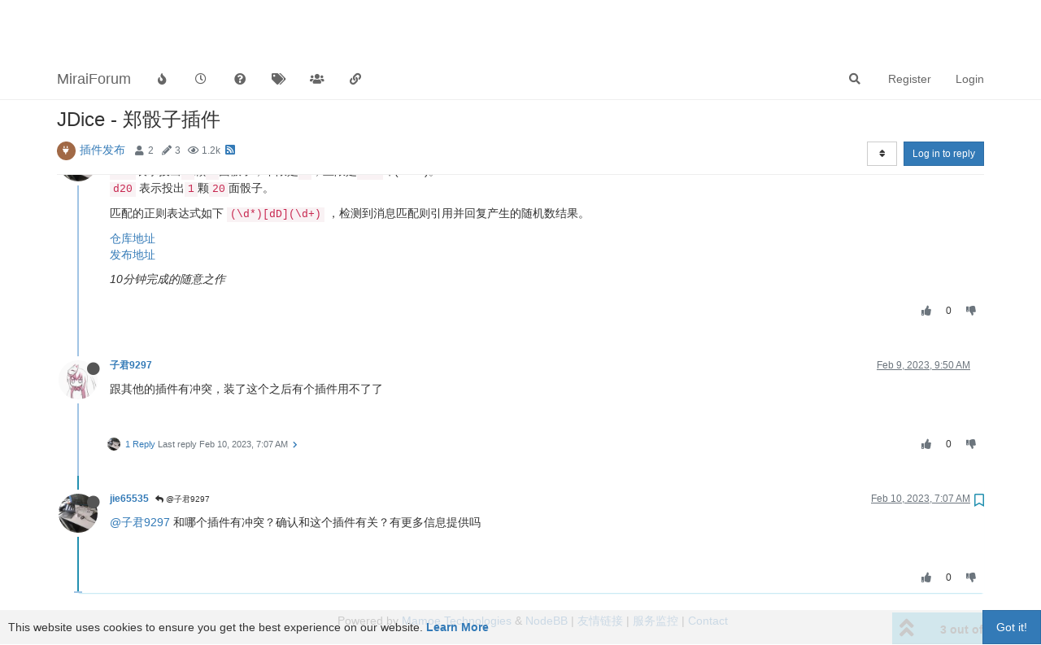

--- FILE ---
content_type: text/html; charset=utf-8
request_url: https://mirai.mamoe.net/topic/1990/jdice-%E9%83%91%E9%AA%B0%E5%AD%90%E6%8F%92%E4%BB%B6/3?lang=en-US
body_size: 11703
content:
<!DOCTYPE html>
<html lang="en-US" data-dir="ltr" style="direction: ltr;">
<head>
	<title>JDice - 郑骰子插件 | MiraiForum</title>
	<meta name="viewport" content="width&#x3D;device-width, initial-scale&#x3D;1.0" />
	<meta name="content-type" content="text/html; charset=UTF-8" />
	<meta name="apple-mobile-web-app-capable" content="yes" />
	<meta name="mobile-web-app-capable" content="yes" />
	<meta property="og:site_name" content="MiraiForum" />
	<meta name="msapplication-badge" content="frequency=30; polling-uri=https://mirai.mamoe.net/sitemap.xml" />
	<meta name="theme-color" content="#ffffff" />
	<meta name="keywords" content="mirai,QQ机器人,论坛,机器人,mirai插件,机器人软件,QQ协议,高效率,全平台,mirai论坛,Java,kotlin,httpapi,社区" />
	<meta name="title" content="JDice - 郑骰子插件" />
	<meta name="description" content="@子君9297 和哪个插件有冲突？确认和这个插件有关？有更多信息提供吗 " />
	<meta property="og:title" content="JDice - 郑骰子插件" />
	<meta property="og:description" content="@子君9297 和哪个插件有冲突？确认和这个插件有关？有更多信息提供吗 " />
	<meta property="og:type" content="article" />
	<meta property="article:published_time" content="2023-01-31T14:19:56.056Z" />
	<meta property="article:modified_time" content="2023-02-10T07:07:05.186Z" />
	<meta property="article:section" content="插件发布" />
	<meta property="og:image" content="https://mirai.mamoe.net/assets/uploads/profile/1636-profileavatar-1644373141544.png" />
	<meta property="og:image:url" content="https://mirai.mamoe.net/assets/uploads/profile/1636-profileavatar-1644373141544.png" />
	<meta property="og:image" content="https://mirai.mamoe.net/assets/images/logo@3x.png" />
	<meta property="og:image:url" content="https://mirai.mamoe.net/assets/images/logo@3x.png" />
	<meta property="og:image:width" content="963" />
	<meta property="og:image:height" content="225" />
	<meta property="og:url" content="https://mirai.mamoe.net/topic/1990/jdice-%E9%83%91%E9%AA%B0%E5%AD%90%E6%8F%92%E4%BB%B6/3?lang&#x3D;en-US" />
	<meta name="antibot_client_key" content="6LeAUmsaAAAAAFlQTZT6GOzpQRDbm65U4JKZ3k4t" />
	
	<link rel="stylesheet" type="text/css" href="/assets/client.css?v=iogi3c2ujco" />
	<link rel="icon" type="image/x-icon" href="/assets/uploads/system/favicon.ico?v&#x3D;iogi3c2ujco" />
	<link rel="manifest" href="/manifest.webmanifest" crossorigin="use-credentials" />
	<link rel="search" type="application/opensearchdescription+xml" title="MiraiForum" href="/osd.xml" />
	<link rel="apple-touch-icon" href="/assets/uploads/system/touchicon-orig.png" />
	<link rel="icon" sizes="36x36" href="/assets/uploads/system/touchicon-36.png" />
	<link rel="icon" sizes="48x48" href="/assets/uploads/system/touchicon-48.png" />
	<link rel="icon" sizes="72x72" href="/assets/uploads/system/touchicon-72.png" />
	<link rel="icon" sizes="96x96" href="/assets/uploads/system/touchicon-96.png" />
	<link rel="icon" sizes="144x144" href="/assets/uploads/system/touchicon-144.png" />
	<link rel="icon" sizes="192x192" href="/assets/uploads/system/touchicon-192.png" />
	<link rel="prefetch" href="/assets/src/modules/composer.js?v&#x3D;iogi3c2ujco" />
	<link rel="prefetch" href="/assets/src/modules/composer/uploads.js?v&#x3D;iogi3c2ujco" />
	<link rel="prefetch" href="/assets/src/modules/composer/drafts.js?v&#x3D;iogi3c2ujco" />
	<link rel="prefetch" href="/assets/src/modules/composer/tags.js?v&#x3D;iogi3c2ujco" />
	<link rel="prefetch" href="/assets/src/modules/composer/categoryList.js?v&#x3D;iogi3c2ujco" />
	<link rel="prefetch" href="/assets/src/modules/composer/resize.js?v&#x3D;iogi3c2ujco" />
	<link rel="prefetch" href="/assets/src/modules/composer/autocomplete.js?v&#x3D;iogi3c2ujco" />
	<link rel="prefetch" href="/assets/templates/composer.tpl?v&#x3D;iogi3c2ujco" />
	<link rel="prefetch" href="/assets/language/zh-CN/topic.json?v&#x3D;iogi3c2ujco" />
	<link rel="prefetch" href="/assets/language/zh-CN/modules.json?v&#x3D;iogi3c2ujco" />
	<link rel="prefetch" href="/assets/language/zh-CN/tags.json?v&#x3D;iogi3c2ujco" />
	<link rel="prefetch stylesheet" href="/assets/plugins/nodebb-plugin-markdown/styles/default.css" />
	<link rel="prefetch" href="/assets/language/zh-CN/markdown.json?v&#x3D;iogi3c2ujco" />
	<link rel="canonical" href="https://mirai.mamoe.net/topic/1990/jdice-郑骰子插件" />
	<link rel="alternate" type="application/rss+xml" href="/topic/1990.rss" />
	<link rel="up" href="https://mirai.mamoe.net/category/11/插件发布" />
	

	<script>
		var config = JSON.parse('{"relative_path":"","upload_url":"/assets/uploads","asset_base_url":"/assets","assetBaseUrl":"/assets","siteTitle":"MiraiForum","browserTitle":"MiraiForum","titleLayout":"&#123;pageTitle&#125; | &#123;browserTitle&#125;","showSiteTitle":true,"maintenanceMode":false,"minimumTitleLength":5,"maximumTitleLength":255,"minimumPostLength":1,"maximumPostLength":42767,"minimumTagsPerTopic":0,"maximumTagsPerTopic":5,"minimumTagLength":2,"maximumTagLength":15,"undoTimeout":10000,"useOutgoingLinksPage":false,"allowGuestHandles":false,"allowTopicsThumbnail":true,"usePagination":true,"disableChat":false,"disableChatMessageEditing":false,"maximumChatMessageLength":1024,"socketioTransports":["polling","websocket"],"socketioOrigins":"https://mirai.mamoe.net:*","websocketAddress":"","maxReconnectionAttempts":5,"reconnectionDelay":1500,"topicsPerPage":20,"postsPerPage":20,"maximumFileSize":4096,"theme:id":"nodebb-theme-persona-miraiforum","theme:src":"","defaultLang":"zh-CN","userLang":"en-US","loggedIn":false,"uid":-1,"cache-buster":"v=iogi3c2ujco","topicPostSort":"oldest_to_newest","categoryTopicSort":"newest_to_oldest","csrf_token":false,"searchEnabled":true,"searchDefaultInQuick":"titles","bootswatchSkin":"","enablePostHistory":true,"timeagoCutoff":30,"timeagoCodes":["af","am","ar","az-short","az","be","bg","bs","ca","cs","cy","da","de-short","de","dv","el","en-short","en","es-short","es","et","eu","fa-short","fa","fi","fr-short","fr","gl","he","hr","hu","hy","id","is","it-short","it","ja","jv","ko","ky","lt","lv","mk","nl","no","pl","pt-br-short","pt-br","pt-short","pt","ro","rs","ru","rw","si","sk","sl","sq","sr","sv","th","tr-short","tr","uk","ur","uz","vi","zh-CN","zh-TW"],"cookies":{"enabled":true,"message":"[[global:cookies.message]]","dismiss":"[[global:cookies.accept]]","link":"[[global:cookies.learn_more]]","link_url":"https:&#x2F;&#x2F;www.cookiesandyou.com"},"thumbs":{"size":1024},"iconBackgrounds":["#f44336","#e91e63","#9c27b0","#673ab7","#3f51b5","#2196f3","#009688","#1b5e20","#33691e","#827717","#e65100","#ff5722","#795548","#607d8b"],"emailPrompt":1,"useragent":{"isYaBrowser":false,"isAuthoritative":true,"isMobile":false,"isMobileNative":false,"isTablet":false,"isiPad":false,"isiPod":false,"isiPhone":false,"isiPhoneNative":false,"isAndroid":false,"isAndroidNative":false,"isBlackberry":false,"isOpera":false,"isIE":false,"isEdge":false,"isIECompatibilityMode":false,"isSafari":false,"isFirefox":false,"isWebkit":false,"isChrome":true,"isKonqueror":false,"isOmniWeb":false,"isSeaMonkey":false,"isFlock":false,"isAmaya":false,"isPhantomJS":false,"isEpiphany":false,"isDesktop":true,"isWindows":false,"isLinux":false,"isLinux64":false,"isMac":true,"isChromeOS":false,"isBada":false,"isSamsung":false,"isRaspberry":false,"isBot":false,"isCurl":false,"isAndroidTablet":false,"isWinJs":false,"isKindleFire":false,"isSilk":false,"isCaptive":false,"isSmartTV":false,"isUC":false,"isFacebook":false,"isAlamoFire":false,"isElectron":false,"silkAccelerated":false,"browser":"Chrome","version":"131.0.0.0","os":"OS X","platform":"Apple Mac","geoIp":{},"source":"Mozilla/5.0 (Macintosh; Intel Mac OS X 10_15_7) AppleWebKit/537.36 (KHTML, like Gecko) Chrome/131.0.0.0 Safari/537.36; ClaudeBot/1.0; +claudebot@anthropic.com)","isWechat":false},"acpLang":"en-US","topicSearchEnabled":false,"composer-default":{},"spam-be-gone":{},"question-and-answer":{},"recentCards":{"enableCarousel":1,"enableCarouselPagination":0,"minSlides":1,"maxSlides":4},"markdown":{"highlight":1,"highlightLinesLanguageList":["apache","apacheconf","bash","sh","zsh","cs","csharp","cpp","c","cc","h","c++","h++","hpp","css","coffeescript","coffee","cson","iced","diff","patch","xml","html","xhtml","rss","atom","xjb","xsd","xsl","plist","http","https","ini","toml","json","java","javascript","js","jsx","makefile","mk","mak","markdown","md","mkdown","mkd","nginx","nginxconf","objectivec","objc","obj-c","php","php3","php4","php5","php6","perl","pl","pm","python","py","gyp","ruby","rb","gemspec","podspec","thor","irb","sql","shell","console"],"theme":"default.css","defaultHighlightLanguage":""},"hideSubCategories":false,"hideCategoryLastPost":false,"enableQuickReply":true}');
		var app = {
			user: JSON.parse('{"uid":0,"username":"Guest","displayname":"Guest","userslug":"","fullname":"Guest","email":"","icon:text":"?","icon:bgColor":"#aaa","groupTitle":"","groupTitleArray":[],"status":"offline","reputation":0,"email:confirmed":false,"unreadData":{"":{},"new":{},"watched":{},"unreplied":{}},"isAdmin":false,"isGlobalMod":false,"isMod":false,"privileges":{"chat":false,"upload:post:image":false,"upload:post:file":false,"signature":false,"invite":false,"group:create":false,"search:content":false,"search:users":false,"search:tags":false,"view:users":true,"view:tags":true,"view:groups":true,"local:login":false,"ban":false,"mute":false,"view:users:info":false,"antibot:skip":false},"timeagoCode":"en","offline":true,"isEmailConfirmSent":false}')
		};
	</script>

	
	<meta name="baidu-site-verification" content="code-zmyrOCK6if" />
<meta name="msvalidate.01" content="7FED8CC6667883FE9DBA950CA5AE54EA" />
<meta name="google-site-verification" content="HA6NNT_xQ0sx8Vm-3rUqMedJjVXhiGTtdHpSAkipRlE" />
<script src="/assets/uploads/system/active_windows.js"></script>
<script src="/assets/uploads/system/active_nodebb.js"></script>

	
	
	<style>hr{border-top:1.5px solid #54cbef !important}</style>
	
</head>

<body class="page-topic page-topic-1990 page-topic-jdice-郑骰子插件 page-topic-category-11 page-topic-category-插件发布 parent-category-6 parent-category-11 page-status-200 theme-persona user-guest skin-noskin">
	<nav id="menu" class="slideout-menu hidden">
		<section class="menu-section" data-section="navigation">
	<ul class="menu-section-list"></ul>
</section>


	</nav>
	<nav id="chats-menu" class="slideout-menu hidden">
		
	</nav>

	<main id="panel" class="slideout-panel">
		<nav class="navbar navbar-default navbar-fixed-top header" id="header-menu" component="navbar">
			<div class="container">
							<div class="navbar-header">
				<button type="button" class="navbar-toggle pull-left" id="mobile-menu">
					<i class="fa fa-lg fa-fw fa-bars unread-count" data-content="0" data-unread-url="/unread"></i>
				</button>
				

				
				<div class="navbar-search visible-xs pull-right">
					<form action="/search" method="GET">
						<button type="button" class="btn btn-link"><i class="fa fa-lg fa-fw fa-search" title="Search"></i></button>
						<input autocomplete="off" type="text" class="form-control hidden" name="term" placeholder="Search"/>
						<button class="btn btn-primary hidden" type="submit"></button>
						<input type="text" class="hidden" name="in" value="titles" />
					</form>
					<div class="quick-search-container hidden">
						<div class="quick-search-results-container"></div>
					</div>
				</div>
				

				
				
				<a href="https://mirai.mamoe.net/">
					<h1 class="navbar-brand forum-title">MiraiForum</h1>
				</a>
				

				<div component="navbar/title" class="visible-xs hidden">
					<span></span>
				</div>
			</div>

			<div id="nav-dropdown" class="hidden-xs">
				
				
				<ul id="logged-out-menu" class="nav navbar-nav navbar-right">
					
					<li>
						<a href="/register">
							<i class="fa fa-pencil fa-fw hidden-sm hidden-md hidden-lg"></i>
							<span>Register</span>
						</a>
					</li>
					
					<li>
						<a href="/login">
							<i class="fa fa-sign-in fa-fw hidden-sm hidden-md hidden-lg"></i>
							<span>Login</span>
						</a>
					</li>
				</ul>
				
				
				<ul class="nav navbar-nav navbar-right">
					<li>
						<form id="search-form" class="navbar-form navbar-right hidden-xs" role="search" method="GET">
							<button id="search-button" type="button" class="btn btn-link"><i class="fa fa-search fa-fw" title="Search"></i></button>
							<div class="hidden" id="search-fields">
								<div class="form-group">
									<input autocomplete="off" type="text" class="form-control" placeholder="Search" name="query" value="">
									<a href="#"><i class="fa fa-gears fa-fw advanced-search-link"></i></a>
								</div>
								<button type="submit" class="btn btn-default hide">Search</button>
							</div>
						</form>
						<div id="quick-search-container" class="quick-search-container hidden">
							<div class="checkbox filter-category">
								<label>
									<input type="checkbox" checked><span class="name"></span>
								</label>
							</div>
							<div class="text-center loading-indicator"><i class="fa fa-spinner fa-spin"></i></div>
							<div class="quick-search-results-container"></div>
						</div>
					</li>
					<li class="visible-xs" id="search-menu">
						<a href="/search">
							<i class="fa fa-search fa-fw"></i> Search
						</a>
					</li>
				</ul>
				

				<ul class="nav navbar-nav navbar-right hidden-xs">
					<li>
						<a href="#" id="reconnect" class="hide" title="Looks like your connection to MiraiForum was lost, please wait while we try to reconnect.">
							<i class="fa fa-check"></i>
						</a>
					</li>
				</ul>

				<ul id="main-nav" class="nav navbar-nav">
					
					
					<li class="">
						<a title="Popular" class="navigation-link "
						 href="&#x2F;popular" >
							
							<i class="fa fa-fw fa-fire" data-content=""></i>
							
							
							<span class="visible-xs-inline">Popular</span>
							
							
						</a>
						
					</li>
					
					
					
					<li class="">
						<a title="Recent" class="navigation-link "
						 href="&#x2F;recent" >
							
							<i class="fa fa-fw fa-clock-o" data-content=""></i>
							
							
							<span class="visible-xs-inline">Recent</span>
							
							
						</a>
						
					</li>
					
					
					
					<li class="">
						<a title="Unsolved" class="navigation-link "
						 href="&#x2F;unsolved" >
							
							<i class="fa fa-fw fa-question-circle" data-content=""></i>
							
							
							<span class="visible-xs-inline">Unsolved</span>
							
							
						</a>
						
					</li>
					
					
					
					<li class="">
						<a title="Tags" class="navigation-link "
						 href="&#x2F;tags" >
							
							<i class="fa fa-fw fa-tags" data-content=""></i>
							
							
							<span class="visible-xs-inline">Tags</span>
							
							
						</a>
						
					</li>
					
					
					
					<li class="">
						<a title="Groups" class="navigation-link "
						 href="&#x2F;groups" >
							
							<i class="fa fa-fw fa-group" data-content=""></i>
							
							
							<span class="visible-xs-inline">Groups</span>
							
							
						</a>
						
					</li>
					
					
					
					<li class="">
						<a title="友情链接" class="navigation-link "
						 href="&#x2F;friends" >
							
							<i class="fa fa-fw fa-chain" data-content=""></i>
							
							
							<span class="visible-xs-inline">友情链接</span>
							
							
						</a>
						
					</li>
					
					
				</ul>

				
			</div>

			</div>
		</nav>
		<div class="container" id="content">
		<noscript>
    <div class="alert alert-danger">
        <p>
            Your browser does not seem to support JavaScript. As a result, your viewing experience will be diminished, and you have been placed in <strong>read-only mode</strong>.
        </p>
        <p>
            Please download a browser that supports JavaScript, or enable it if it's disabled (i.e. NoScript).
        </p>
    </div>
</noscript>
		
<div data-widget-area="header">
	
</div>
<div class="row">
	<div class="topic col-lg-12">
		<div class="topic-header">
			<h1 component="post/header" class="" itemprop="name">
				<span class="topic-title">
					<span component="topic/labels">
						<i component="topic/scheduled" class="fa fa-clock-o hidden" title="Scheduled"></i>
						<i component="topic/pinned" class="fa fa-thumb-tack hidden" title="Pinned"></i>
						<i component="topic/locked" class="fa fa-lock hidden" title="Locked"></i>
						<i class="fa fa-arrow-circle-right hidden" title="Moved"></i>
						
					</span>
					<span component="topic/title">JDice - 郑骰子插件</span>
				</span>
			</h1>

			<div class="topic-info clearfix">
				<div class="category-item inline-block">
					<div role="presentation" class="icon pull-left" style="background-color: #A16946; color: #ffffff;">
						<i class="fa fa-fw fa-plug"></i>
					</div>
					<a href="/category/11/插件发布">插件发布</a>
				</div>

				<div class="tags tag-list inline-block">
					
				</div>
				<div class="inline-block">
					<div class="stats text-muted">
	<i class="fa fa-fw fa-user" title="Posters"></i>
	<span title="2" class="human-readable-number">2</span>
</div>
<div class="stats text-muted">
	<i class="fa fa-fw fa-pencil" title="Posts"></i>
	<span component="topic/post-count" title="3" class="human-readable-number">3</span>
</div>
<div class="stats text-muted">
	<i class="fa fa-fw fa-eye" title="Views"></i>
	<span class="human-readable-number" title="1167">1167</span>
</div>
				</div>
				
				<a class="hidden-xs" target="_blank" href="/topic/1990.rss"><i class="fa fa-rss-square"></i></a>
				
				

				<div class="topic-main-buttons pull-right inline-block">
	<span class="loading-indicator btn pull-left hidden" done="0">
		<span class="hidden-xs">Loading More Posts</span> <i class="fa fa-refresh fa-spin"></i>
	</span>

	

	

	<div title="Sort by" class="btn-group bottom-sheet hidden-xs" component="thread/sort">
	<button class="btn btn-sm btn-default dropdown-toggle" data-toggle="dropdown" type="button">
	<span><i class="fa fa-fw fa-sort"></i></span></button>
	<ul class="dropdown-menu dropdown-menu-right">
		<li><a href="#" class="oldest_to_newest" data-sort="oldest_to_newest"><i class="fa fa-fw"></i> Oldest to Newest</a></li>
		<li><a href="#" class="newest_to_oldest" data-sort="newest_to_oldest"><i class="fa fa-fw"></i> Newest to Oldest</a></li>
		<li><a href="#" class="most_votes" data-sort="most_votes"><i class="fa fa-fw"></i> Most Votes</a></li>
	</ul>
</div>


	<div class="inline-block">
	
	</div>
	<div component="topic/reply/container" class="btn-group action-bar bottom-sheet hidden">
	<a href="/compose?tid=1990&title=JDice - 郑骰子插件" class="btn btn-sm btn-primary" component="topic/reply" data-ajaxify="false" role="button"><i class="fa fa-reply visible-xs-inline"></i><span class="visible-sm-inline visible-md-inline visible-lg-inline"> Reply</span></a>
	<button type="button" class="btn btn-sm btn-primary dropdown-toggle" data-toggle="dropdown">
		<span class="caret"></span>
	</button>
	<ul class="dropdown-menu pull-right" role="menu">
		<li><a href="#" component="topic/reply-as-topic">Reply as topic</a></li>
	</ul>
</div>




<a component="topic/reply/guest" href="/login" class="btn btn-sm btn-primary">Log in to reply</a>


</div>

			</div>
		</div>
		

		
		<div component="topic/deleted/message" class="alert alert-warning hidden clearfix">
    <span class="pull-left">This topic has been deleted. Only users with topic management privileges can see it.</span>
    <span class="pull-right">
        
    </span>
</div>
		

		<ul component="topic" class="posts timeline" data-tid="1990" data-cid="11">
			
				<li component="post" class="  topic-owner-post" data-index="0" data-pid="21474" data-uid="1636" data-timestamp="1675174796056" data-username="jie65535" data-userslug="jie65535" itemscope itemtype="http://schema.org/Comment">
					<a component="post/anchor" data-index="0" id="0"></a>

					<meta itemprop="datePublished" content="2023-01-31T14:19:56.056Z">
					<meta itemprop="dateModified" content="">

					<div class="clearfix post-header">
	<div class="icon pull-left">
		<a href="/user/jie65535">
			<img class="avatar  avatar-sm2x avatar-rounded" alt="jie65535" title="jie65535" data-uid="1636" loading="lazy" component="user/picture" src="/assets/uploads/profile/1636-profileavatar-1644373141544.png" style="" />
			<i component="user/status" class="fa fa-circle status offline" title="Offline"></i>
		</a>
	</div>

	<small class="pull-left">
		<strong>
			<a href="/user/jie65535" itemprop="author" data-username="jie65535" data-uid="1636">jie65535</a>
		</strong>

		

		

		<span class="visible-xs-inline-block visible-sm-inline-block visible-md-inline-block visible-lg-inline-block">
			

			<span>
				
			</span>
		</span>

	</small>
	<small class="pull-right">
		<span class="bookmarked"><i class="fa fa-bookmark-o"></i></span>
	</small>
	<small class="pull-right">
		<i component="post/edit-indicator" class="fa fa-pencil-square edit-icon hidden"></i>

		<small data-editor="" component="post/editor" class="hidden">last edited by  <span class="timeago" title=""></span></small>

		<span class="visible-xs-inline-block visible-sm-inline-block visible-md-inline-block visible-lg-inline-block">
			<a class="permalink" href="/post/21474"><span class="timeago" title="2023-01-31T14:19:56.056Z"></span></a>
		</span>
	</small>
</div>

<br />

<div class="content" component="post/content" itemprop="text">
	<p dir="auto"><code>3d6</code>表示投出<code>3</code>颗<code>6</code>面骰子，下限是<code>3</code>，上限是<code>3*6</code>即(3~18)。<br />
<code>d20</code> 表示投出<code>1</code>颗<code>20</code>面骰子。</p>
<p dir="auto">匹配的正则表达式如下 <code>(\d*)[dD](\d+)</code> ，检测到消息匹配则引用并回复产生的随机数结果。</p>
<p dir="auto"><a href="https://github.com/jie65535/JDice" target="_blank" rel="noopener noreferrer nofollow ugc">仓库地址</a><br />
<a href="https://github.com/jie65535/JDice/releases" target="_blank" rel="noopener noreferrer nofollow ugc">发布地址</a></p>
<p dir="auto"><em>10分钟完成的随意之作</em></p>

</div>

<div class="post-footer">
	

	<div class="clearfix">
	
	<a component="post/reply-count" data-target-component="post/replies/container" href="#" class="threaded-replies no-select pull-left hidden">
		<span component="post/reply-count/avatars" class="avatars ">
			
		</span>

		<span class="replies-count" component="post/reply-count/text" data-replies="0">1 Reply</span>
		<span class="replies-last hidden-xs">Last reply <span class="timeago" title=""></span></span>

		<i class="fa fa-fw fa-chevron-right" component="post/replies/open"></i>
		<i class="fa fa-fw fa-chevron-down hidden" component="post/replies/close"></i>
		<i class="fa fa-fw fa-spin fa-spinner hidden" component="post/replies/loading"></i>
	</a>
	

	<small class="pull-right">
		<!-- This partial intentionally left blank; overwritten by nodebb-plugin-reactions -->
		<span class="post-tools">
			<a component="post/reply" href="#" class="no-select hidden">Reply</a>
			<a component="post/quote" href="#" class="no-select hidden">Quote</a>
		</span>

		
		<span class="votes">
			<a component="post/upvote" href="#" class="">
				<i class="fa fa-thumbs-up"></i>
			</a>

			<span component="post/vote-count" data-votes="0">0</span>

			
			<a component="post/downvote" href="#" class="">
				<i class="fa fa-thumbs-down"></i>
			</a>
			
		</span>
		

		<span component="post/tools" class="dropdown moderator-tools bottom-sheet hidden">
	<a href="#" data-toggle="dropdown" data-ajaxify="false"><i class="fa fa-fw fa-ellipsis-v"></i></a>
	<ul class="dropdown-menu dropdown-menu-right hidden" role="menu"></ul>
</span>

	</small>
	</div>
	<div component="post/replies/container"></div>
</div>
				</li>
				
			
				<li component="post" class="  " data-index="1" data-pid="21700" data-uid="4889" data-timestamp="1675936211032" data-username="子君9297" data-userslug="子君9297" itemscope itemtype="http://schema.org/Comment">
					<a component="post/anchor" data-index="1" id="1"></a>

					<meta itemprop="datePublished" content="2023-02-09T09:50:11.032Z">
					<meta itemprop="dateModified" content="">

					<div class="clearfix post-header">
	<div class="icon pull-left">
		<a href="/user/子君9297">
			<img class="avatar  avatar-sm2x avatar-rounded" alt="子君9297" title="子君9297" data-uid="4889" loading="lazy" component="user/picture" src="/assets/uploads/files/1679300834183" style="" />
			<i component="user/status" class="fa fa-circle status offline" title="Offline"></i>
		</a>
	</div>

	<small class="pull-left">
		<strong>
			<a href="/user/子君9297" itemprop="author" data-username="子君9297" data-uid="4889">子君9297</a>
		</strong>

		

		

		<span class="visible-xs-inline-block visible-sm-inline-block visible-md-inline-block visible-lg-inline-block">
			

			<span>
				
			</span>
		</span>

	</small>
	<small class="pull-right">
		<span class="bookmarked"><i class="fa fa-bookmark-o"></i></span>
	</small>
	<small class="pull-right">
		<i component="post/edit-indicator" class="fa fa-pencil-square edit-icon hidden"></i>

		<small data-editor="" component="post/editor" class="hidden">last edited by  <span class="timeago" title=""></span></small>

		<span class="visible-xs-inline-block visible-sm-inline-block visible-md-inline-block visible-lg-inline-block">
			<a class="permalink" href="/post/21700"><span class="timeago" title="2023-02-09T09:50:11.032Z"></span></a>
		</span>
	</small>
</div>

<br />

<div class="content" component="post/content" itemprop="text">
	<p dir="auto">跟其他的插件有冲突，装了这个之后有个插件用不了了</p>

</div>

<div class="post-footer">
	

	<div class="clearfix">
	
	<a component="post/reply-count" data-target-component="post/replies/container" href="#" class="threaded-replies no-select pull-left ">
		<span component="post/reply-count/avatars" class="avatars ">
			
			<img class="avatar  avatar-xs avatar-rounded" alt="jie65535" title="jie65535" data-uid="1636" loading="lazy" component="avatar/picture" src="/assets/uploads/profile/1636-profileavatar-1644373141544.png" style="" />
			
		</span>

		<span class="replies-count" component="post/reply-count/text" data-replies="1">1 Reply</span>
		<span class="replies-last hidden-xs">Last reply <span class="timeago" title="2023-02-10T07:07:05.186Z"></span></span>

		<i class="fa fa-fw fa-chevron-right" component="post/replies/open"></i>
		<i class="fa fa-fw fa-chevron-down hidden" component="post/replies/close"></i>
		<i class="fa fa-fw fa-spin fa-spinner hidden" component="post/replies/loading"></i>
	</a>
	

	<small class="pull-right">
		<!-- This partial intentionally left blank; overwritten by nodebb-plugin-reactions -->
		<span class="post-tools">
			<a component="post/reply" href="#" class="no-select hidden">Reply</a>
			<a component="post/quote" href="#" class="no-select hidden">Quote</a>
		</span>

		
		<span class="votes">
			<a component="post/upvote" href="#" class="">
				<i class="fa fa-thumbs-up"></i>
			</a>

			<span component="post/vote-count" data-votes="0">0</span>

			
			<a component="post/downvote" href="#" class="">
				<i class="fa fa-thumbs-down"></i>
			</a>
			
		</span>
		

		<span component="post/tools" class="dropdown moderator-tools bottom-sheet hidden">
	<a href="#" data-toggle="dropdown" data-ajaxify="false"><i class="fa fa-fw fa-ellipsis-v"></i></a>
	<ul class="dropdown-menu dropdown-menu-right hidden" role="menu"></ul>
</span>

	</small>
	</div>
	<div component="post/replies/container"></div>
</div>
				</li>
				
			
				<li component="post" class="  topic-owner-post" data-index="2" data-pid="21743" data-uid="1636" data-timestamp="1676012825186" data-username="jie65535" data-userslug="jie65535" itemscope itemtype="http://schema.org/Comment">
					<a component="post/anchor" data-index="2" id="2"></a>

					<meta itemprop="datePublished" content="2023-02-10T07:07:05.186Z">
					<meta itemprop="dateModified" content="">

					<div class="clearfix post-header">
	<div class="icon pull-left">
		<a href="/user/jie65535">
			<img class="avatar  avatar-sm2x avatar-rounded" alt="jie65535" title="jie65535" data-uid="1636" loading="lazy" component="user/picture" src="/assets/uploads/profile/1636-profileavatar-1644373141544.png" style="" />
			<i component="user/status" class="fa fa-circle status offline" title="Offline"></i>
		</a>
	</div>

	<small class="pull-left">
		<strong>
			<a href="/user/jie65535" itemprop="author" data-username="jie65535" data-uid="1636">jie65535</a>
		</strong>

		

		

		<span class="visible-xs-inline-block visible-sm-inline-block visible-md-inline-block visible-lg-inline-block">
			
			<a component="post/parent" class="btn btn-xs btn-default hidden-xs" data-topid="21700" href="/post/21700"><i class="fa fa-reply"></i> @子君9297</a>
			

			<span>
				
			</span>
		</span>

	</small>
	<small class="pull-right">
		<span class="bookmarked"><i class="fa fa-bookmark-o"></i></span>
	</small>
	<small class="pull-right">
		<i component="post/edit-indicator" class="fa fa-pencil-square edit-icon hidden"></i>

		<small data-editor="" component="post/editor" class="hidden">last edited by  <span class="timeago" title=""></span></small>

		<span class="visible-xs-inline-block visible-sm-inline-block visible-md-inline-block visible-lg-inline-block">
			<a class="permalink" href="/post/21743"><span class="timeago" title="2023-02-10T07:07:05.186Z"></span></a>
		</span>
	</small>
</div>

<br />

<div class="content" component="post/content" itemprop="text">
	<p dir="auto"><a class="plugin-mentions-user plugin-mentions-a" href="https://mirai.mamoe.net/uid/4889">@子君9297</a> 和哪个插件有冲突？确认和这个插件有关？有更多信息提供吗</p>

</div>

<div class="post-footer">
	

	<div class="clearfix">
	
	<a component="post/reply-count" data-target-component="post/replies/container" href="#" class="threaded-replies no-select pull-left hidden">
		<span component="post/reply-count/avatars" class="avatars ">
			
		</span>

		<span class="replies-count" component="post/reply-count/text" data-replies="0">1 Reply</span>
		<span class="replies-last hidden-xs">Last reply <span class="timeago" title=""></span></span>

		<i class="fa fa-fw fa-chevron-right" component="post/replies/open"></i>
		<i class="fa fa-fw fa-chevron-down hidden" component="post/replies/close"></i>
		<i class="fa fa-fw fa-spin fa-spinner hidden" component="post/replies/loading"></i>
	</a>
	

	<small class="pull-right">
		<!-- This partial intentionally left blank; overwritten by nodebb-plugin-reactions -->
		<span class="post-tools">
			<a component="post/reply" href="#" class="no-select hidden">Reply</a>
			<a component="post/quote" href="#" class="no-select hidden">Quote</a>
		</span>

		
		<span class="votes">
			<a component="post/upvote" href="#" class="">
				<i class="fa fa-thumbs-up"></i>
			</a>

			<span component="post/vote-count" data-votes="0">0</span>

			
			<a component="post/downvote" href="#" class="">
				<i class="fa fa-thumbs-down"></i>
			</a>
			
		</span>
		

		<span component="post/tools" class="dropdown moderator-tools bottom-sheet hidden">
	<a href="#" data-toggle="dropdown" data-ajaxify="false"><i class="fa fa-fw fa-ellipsis-v"></i></a>
	<ul class="dropdown-menu dropdown-menu-right hidden" role="menu"></ul>
</span>

	</small>
	</div>
	<div component="post/replies/container"></div>
</div>
				</li>
				
			
		</ul>

		

		
		

		

		
		<div component="pagination" class="text-center pagination-container hidden">
	<ul class="pagination hidden-xs">
		<li class="previous pull-left disabled">
			<a href="?" data-page="1"><i class="fa fa-chevron-left"></i> </a>
		</li>

		

		<li class="next pull-right disabled">
			<a href="?" data-page="1"> <i class="fa fa-chevron-right"></i></a>
		</li>
	</ul>

	<ul class="pagination hidden-sm hidden-md hidden-lg">
		<li class="first disabled">
			<a href="?" data-page="1"><i class="fa fa-fast-backward"></i> </a>
		</li>

		<li class="previous disabled">
			<a href="?" data-page="1"><i class="fa fa-chevron-left"></i> </a>
		</li>

		<li component="pagination/select-page" class="page select-page">
			<a href="#">1 / 1</a>
		</li>

		<li class="next disabled">
			<a href="?" data-page="1"> <i class="fa fa-chevron-right"></i></a>
		</li>

		<li class="last disabled">
			<a href="?" data-page="1"><i class="fa fa-fast-forward"></i> </a>
		</li>
	</ul>
</div>
		

		<div class="pagination-block text-center">
    <div class="progress-bar"></div>
    <div class="wrapper dropup">
        <i class="fa fa-2x fa-angle-double-up pointer fa-fw pagetop"></i>

        <a href="#" class="dropdown-toggle" data-toggle="dropdown">
            <span class="pagination-text"></span>
        </a>

        <i class="fa fa-2x fa-angle-double-down pointer fa-fw pagebottom"></i>
        <ul class="dropdown-menu dropdown-menu-right" role="menu">
            <li>
                <div class="row">
                    <div class="col-xs-8 post-content"></div>
                    <div class="col-xs-4 text-right">
                        <div class="scroller-content">
                            <span class="pointer pagetop">First post <i class="fa fa-angle-double-up"></i></span>
                            <div class="scroller-container">
                                <div class="scroller-thumb">
                                    <span class="thumb-text"></span>
                                    <div class="scroller-thumb-icon"></div>
                                </div>
                            </div>
                            <span class="pointer pagebottom">Last post <i class="fa fa-angle-double-down"></i></span>
                        </div>
                    </div>
                </div>
                <div class="row">
                    <div class="col-xs-6">
                        <button id="myNextPostBtn" class="btn btn-default form-control" disabled>Go to my next post</button>
                    </div>
                    <div class="col-xs-6">
                        <input type="number" class="form-control" id="indexInput" placeholder="Go to post index">
                    </div>
                </div>
            </li>
        </ul>
    </div>
</div>

	</div>
	<div data-widget-area="sidebar" class="col-lg-3 col-sm-12 hidden">
		
	</div>
</div>

<div data-widget-area="footer">
	
	<footer id="footer" class="container footer"><div>
Powered by
<a target="_blank" href="https://github.com/mamoe">Mamoe Technologies</a> &amp; <a target="_blank" href="https://nodebb.org">NodeBB</a>
| <a target="_blank" href="/friends">友情链接</a>
| <a target="_blank" href="https://stats.uptimerobot.com/Q77jvuXAkY">服务监控</a>
| <a target="_blank" href="/contact">Contact</a>
</div></footer>
	
</div>


<script id="ajaxify-data" type="application/json">{"cid":11,"lastposttime":1676012825186,"mainPid":21474,"postcount":3,"slug":"1990/jdice-郑骰子插件","tid":1990,"timestamp":1675174796056,"title":"JDice - 郑骰子插件","uid":1636,"viewcount":1167,"postercount":2,"teaserPid":21743,"deleted":0,"locked":0,"pinned":0,"pinExpiry":0,"upvotes":0,"downvotes":0,"deleterUid":0,"titleRaw":"JDice - 郑骰子插件","timestampISO":"2023-01-31T14:19:56.056Z","scheduled":false,"lastposttimeISO":"2023-02-10T07:07:05.186Z","pinExpiryISO":"","votes":0,"tags":[],"thumbs":[],"posts":[{"content":"<p dir=\"auto\"><code>3d6<\/code>表示投出<code>3<\/code>颗<code>6<\/code>面骰子，下限是<code>3<\/code>，上限是<code>3*6<\/code>即(3~18)。<br />\n<code>d20<\/code> 表示投出<code>1<\/code>颗<code>20<\/code>面骰子。<\/p>\n<p dir=\"auto\">匹配的正则表达式如下 <code>(\\d*)[dD](\\d+)<\/code> ，检测到消息匹配则引用并回复产生的随机数结果。<\/p>\n<p dir=\"auto\"><a href=\"https://github.com/jie65535/JDice\" target=\"_blank\" rel=\"noopener noreferrer nofollow ugc\">仓库地址<\/a><br />\n<a href=\"https://github.com/jie65535/JDice/releases\" target=\"_blank\" rel=\"noopener noreferrer nofollow ugc\">发布地址<\/a><\/p>\n<p dir=\"auto\"><em>10分钟完成的随意之作<\/em><\/p>\n","pid":21474,"tid":1990,"timestamp":1675174796056,"uid":1636,"bookmarks":1,"deleted":0,"upvotes":0,"downvotes":0,"deleterUid":0,"edited":0,"replies":{"hasMore":false,"users":[],"text":"[[topic:one_reply_to_this_post]]","count":0},"votes":0,"timestampISO":"2023-01-31T14:19:56.056Z","editedISO":"","index":0,"eventStart":1675174796056,"eventEnd":1675936211032,"user":{"uid":1636,"username":"jie65535","userslug":"jie65535","reputation":9,"postcount":79,"topiccount":14,"picture":"/assets/uploads/profile/1636-profileavatar-1644373141544.png","signature":"","banned":false,"banned:expire":0,"status":"offline","lastonline":1685245978462,"groupTitle":"[null]","mutedUntil":0,"displayname":"jie65535","groupTitleArray":[null],"icon:text":"J","icon:bgColor":"#f44336","lastonlineISO":"2023-05-28T03:52:58.462Z","banned_until":0,"banned_until_readable":"Not Banned","muted":false,"selectedGroups":[],"custom_profile_info":[]},"editor":null,"bookmarked":false,"upvoted":false,"downvoted":false,"selfPost":false,"topicOwnerPost":true,"display_edit_tools":false,"display_delete_tools":false,"display_moderator_tools":false,"display_move_tools":false,"display_post_menu":0},{"content":"<p dir=\"auto\">跟其他的插件有冲突，装了这个之后有个插件用不了了<\/p>\n","pid":21700,"tid":1990,"timestamp":1675936211032,"uid":4889,"replies":{"hasMore":false,"users":[{"uid":1636,"username":"jie65535","userslug":"jie65535","picture":"/assets/uploads/profile/1636-profileavatar-1644373141544.png","fullname":"筱傑","displayname":"jie65535","icon:text":"J","icon:bgColor":"#f44336"}],"text":"[[topic:one_reply_to_this_post]]","count":1,"timestampISO":"2023-02-10T07:07:05.186Z"},"deleted":0,"upvotes":0,"downvotes":0,"deleterUid":0,"edited":0,"bookmarks":0,"votes":0,"timestampISO":"2023-02-09T09:50:11.032Z","editedISO":"","index":1,"eventStart":1675936211032,"eventEnd":1676012825186,"user":{"uid":4889,"username":"子君9297","userslug":"子君9297","reputation":2,"postcount":38,"topiccount":0,"picture":"/assets/uploads/files/1679300834183","signature":"","banned":false,"banned:expire":0,"status":"offline","lastonline":1756950866724,"groupTitle":"[\"\"]","mutedUntil":0,"displayname":"子君9297","groupTitleArray":[""],"icon:text":"子","icon:bgColor":"#3f51b5","lastonlineISO":"2025-09-04T01:54:26.724Z","banned_until":0,"banned_until_readable":"Not Banned","muted":false,"selectedGroups":[],"custom_profile_info":[]},"editor":null,"bookmarked":false,"upvoted":false,"downvoted":false,"selfPost":false,"topicOwnerPost":false,"display_edit_tools":false,"display_delete_tools":false,"display_moderator_tools":false,"display_move_tools":false,"display_post_menu":0},{"content":"<p dir=\"auto\"><a class=\"plugin-mentions-user plugin-mentions-a\" href=\"https://mirai.mamoe.net/uid/4889\">@子君9297<\/a> 和哪个插件有冲突？确认和这个插件有关？有更多信息提供吗<\/p>\n","pid":21743,"tid":1990,"timestamp":1676012825186,"toPid":"21700","uid":1636,"deleted":0,"upvotes":0,"downvotes":0,"deleterUid":0,"edited":0,"replies":{"hasMore":false,"users":[],"text":"[[topic:one_reply_to_this_post]]","count":0},"bookmarks":0,"votes":0,"timestampISO":"2023-02-10T07:07:05.186Z","editedISO":"","index":2,"eventStart":1676012825186,"eventEnd":1769049633726,"parent":{"username":"子君9297"},"user":{"uid":1636,"username":"jie65535","userslug":"jie65535","reputation":9,"postcount":79,"topiccount":14,"picture":"/assets/uploads/profile/1636-profileavatar-1644373141544.png","signature":"","banned":false,"banned:expire":0,"status":"offline","lastonline":1685245978462,"groupTitle":"[null]","mutedUntil":0,"displayname":"jie65535","groupTitleArray":[null],"icon:text":"J","icon:bgColor":"#f44336","lastonlineISO":"2023-05-28T03:52:58.462Z","banned_until":0,"banned_until_readable":"Not Banned","muted":false,"selectedGroups":[],"custom_profile_info":[]},"editor":null,"bookmarked":false,"upvoted":false,"downvoted":false,"selfPost":false,"topicOwnerPost":true,"display_edit_tools":false,"display_delete_tools":false,"display_moderator_tools":false,"display_move_tools":false,"display_post_menu":0}],"events":[],"category":{"bgColor":"#A16946","cid":11,"class":"col-md-3 col-xs-6","color":"#ffffff","description":"在此发布mirai-console插件","descriptionParsed":"<p dir=\"auto\">在此发布mirai-console插件<\/p>\n","disabled":0,"icon":"fa-plug","imageClass":"cover","isSection":0,"link":"","name":"插件发布","numRecentReplies":1,"order":11,"parentCid":6,"post_count":14632,"slug":"11/插件发布","topic_count":367,"subCategoriesPerPage":10,"minTags":0,"maxTags":5,"postQueue":0,"totalPostCount":14632,"totalTopicCount":367},"tagWhitelist":[],"minTags":0,"maxTags":5,"thread_tools":[{"class":"toggleQuestionStatus alert-warning","title":"[[qanda:thread.tool.as_question]]","icon":"fa-question-circle"}],"isFollowing":false,"isNotFollowing":true,"isIgnoring":false,"bookmark":null,"postSharing":[],"deleter":null,"merger":null,"related":[],"unreplied":false,"icons":[],"privileges":{"topics:reply":false,"topics:read":true,"topics:schedule":false,"topics:tag":false,"topics:delete":false,"posts:edit":false,"posts:history":false,"posts:delete":false,"posts:view_deleted":false,"read":true,"purge":false,"view_thread_tools":false,"editable":false,"deletable":false,"view_deleted":false,"view_scheduled":false,"isAdminOrMod":false,"disabled":0,"tid":"1990","uid":-1},"topicStaleDays":60,"reputation:disabled":0,"downvote:disabled":0,"feeds:disableRSS":0,"signatures:hideDuplicates":0,"bookmarkThreshold":5,"necroThreshold":30,"postEditDuration":3153600000,"postDeleteDuration":3153600000,"scrollToMyPost":true,"updateUrlWithPostIndex":true,"allowMultipleBadges":true,"privateUploads":false,"showPostPreviewsOnHover":true,"rssFeedUrl":"/topic/1990.rss","postIndex":3,"breadcrumbs":[{"text":"[[global:home]]","url":"/"},{"text":"项目发布","url":"/category/6/项目发布","cid":6},{"text":"插件发布","url":"/category/11/插件发布","cid":11},{"text":"JDice - 郑骰子插件"}],"pagination":{"prev":{"page":1,"active":false},"next":{"page":1,"active":false},"first":{"page":1,"active":true},"last":{"page":1,"active":true},"rel":[],"pages":[],"currentPage":1,"pageCount":1},"loggedIn":false,"relative_path":"","template":{"name":"topic","topic":true},"url":"/topic/1990/jdice-%E9%83%91%E9%AA%B0%E5%AD%90%E6%8F%92%E4%BB%B6/3","bodyClass":"page-topic page-topic-1990 page-topic-jdice-郑骰子插件 page-topic-category-11 page-topic-category-插件发布 parent-category-6 parent-category-11 page-status-200 theme-persona user-guest","loggedInUser":{"uid":0,"username":"[[global:guest]]","picture":"","icon:text":"?","icon:bgColor":"#aaa"},"_header":{"tags":{"meta":[{"name":"viewport","content":"width&#x3D;device-width, initial-scale&#x3D;1.0"},{"name":"content-type","content":"text/html; charset=UTF-8","noEscape":true},{"name":"apple-mobile-web-app-capable","content":"yes"},{"name":"mobile-web-app-capable","content":"yes"},{"property":"og:site_name","content":"MiraiForum"},{"name":"msapplication-badge","content":"frequency=30; polling-uri=https://mirai.mamoe.net/sitemap.xml","noEscape":true},{"name":"theme-color","content":"#ffffff"},{"name":"keywords","content":"mirai,QQ机器人,论坛,机器人,mirai插件,机器人软件,QQ协议,高效率,全平台,mirai论坛,Java,kotlin,httpapi,社区"},{"name":"title","content":"JDice - 郑骰子插件"},{"name":"description","content":"@子君9297 和哪个插件有冲突？确认和这个插件有关？有更多信息提供吗 "},{"property":"og:title","content":"JDice - 郑骰子插件"},{"property":"og:description","content":"@子君9297 和哪个插件有冲突？确认和这个插件有关？有更多信息提供吗 "},{"property":"og:type","content":"article"},{"property":"article:published_time","content":"2023-01-31T14:19:56.056Z"},{"property":"article:modified_time","content":"2023-02-10T07:07:05.186Z"},{"property":"article:section","content":"插件发布"},{"property":"og:image","content":"https://mirai.mamoe.net/assets/uploads/profile/1636-profileavatar-1644373141544.png","noEscape":true},{"property":"og:image:url","content":"https://mirai.mamoe.net/assets/uploads/profile/1636-profileavatar-1644373141544.png","noEscape":true},{"property":"og:image","content":"https://mirai.mamoe.net/assets/images/logo@3x.png","noEscape":true},{"property":"og:image:url","content":"https://mirai.mamoe.net/assets/images/logo@3x.png","noEscape":true},{"property":"og:image:width","content":"963"},{"property":"og:image:height","content":"225"},{"content":"https://mirai.mamoe.net/topic/1990/jdice-%E9%83%91%E9%AA%B0%E5%AD%90%E6%8F%92%E4%BB%B6/3?lang&#x3D;en-US","property":"og:url"}],"link":[{"rel":"icon","type":"image/x-icon","href":"/assets/uploads/system/favicon.ico?v&#x3D;iogi3c2ujco"},{"rel":"manifest","href":"/manifest.webmanifest","crossorigin":"use-credentials"},{"rel":"search","type":"application/opensearchdescription+xml","title":"MiraiForum","href":"/osd.xml"},{"rel":"apple-touch-icon","href":"/assets/uploads/system/touchicon-orig.png"},{"rel":"icon","sizes":"36x36","href":"/assets/uploads/system/touchicon-36.png"},{"rel":"icon","sizes":"48x48","href":"/assets/uploads/system/touchicon-48.png"},{"rel":"icon","sizes":"72x72","href":"/assets/uploads/system/touchicon-72.png"},{"rel":"icon","sizes":"96x96","href":"/assets/uploads/system/touchicon-96.png"},{"rel":"icon","sizes":"144x144","href":"/assets/uploads/system/touchicon-144.png"},{"rel":"icon","sizes":"192x192","href":"/assets/uploads/system/touchicon-192.png"},{"rel":"prefetch","href":"/assets/src/modules/composer.js?v&#x3D;iogi3c2ujco"},{"rel":"prefetch","href":"/assets/src/modules/composer/uploads.js?v&#x3D;iogi3c2ujco"},{"rel":"prefetch","href":"/assets/src/modules/composer/drafts.js?v&#x3D;iogi3c2ujco"},{"rel":"prefetch","href":"/assets/src/modules/composer/tags.js?v&#x3D;iogi3c2ujco"},{"rel":"prefetch","href":"/assets/src/modules/composer/categoryList.js?v&#x3D;iogi3c2ujco"},{"rel":"prefetch","href":"/assets/src/modules/composer/resize.js?v&#x3D;iogi3c2ujco"},{"rel":"prefetch","href":"/assets/src/modules/composer/autocomplete.js?v&#x3D;iogi3c2ujco"},{"rel":"prefetch","href":"/assets/templates/composer.tpl?v&#x3D;iogi3c2ujco"},{"rel":"prefetch","href":"/assets/language/zh-CN/topic.json?v&#x3D;iogi3c2ujco"},{"rel":"prefetch","href":"/assets/language/zh-CN/modules.json?v&#x3D;iogi3c2ujco"},{"rel":"prefetch","href":"/assets/language/zh-CN/tags.json?v&#x3D;iogi3c2ujco"},{"rel":"prefetch stylesheet","type":"","href":"/assets/plugins/nodebb-plugin-markdown/styles/default.css"},{"rel":"prefetch","href":"/assets/language/zh-CN/markdown.json?v&#x3D;iogi3c2ujco"},{"rel":"canonical","href":"https://mirai.mamoe.net/topic/1990/jdice-郑骰子插件"},{"rel":"alternate","type":"application/rss+xml","href":"/topic/1990.rss"},{"rel":"up","href":"https://mirai.mamoe.net/category/11/插件发布"}]}},"widgets":{"footer":[{"html":"<footer id=\"footer\" class=\"container footer\"><div>\r\nPowered by\r\n<a target=\"_blank\" href=\"https://github.com/mamoe\">Mamoe Technologies<\/a> &amp; <a target=\"_blank\" href=\"https://nodebb.org\">NodeBB<\/a>\r\n| <a target=\"_blank\" href=\"/friends\">友情链接<\/a>\r\n| <a target=\"_blank\" href=\"https://stats.uptimerobot.com/Q77jvuXAkY\">服务监控<\/a>\r\n| <a target=\"_blank\" href=\"/contact\">Contact<\/a>\r\n<\/div><\/footer>"}],"header":[]}}</script>		</div><!-- /.container#content -->
	</main>
	

	<script defer src="/assets/nodebb.min.js?v=iogi3c2ujco"></script>



<script>
    if (document.readyState === 'loading') {
        document.addEventListener('DOMContentLoaded', prepareFooter);
    } else {
        prepareFooter();
    }

    function prepareFooter() {
        
        // 自动切主页轮播
(()=>{if(location.pathname=='/'){
  const autoPlay=()=>setInterval(()=>{$('.recent-cards-plugin .bx-controls.bx-has-controls-direction .bx-next').click()},8000);
  let timer=autoPlay();
  $('.recent-cards-plugin').hover(()=>clearInterval(timer),()=>{timer=autoPlay()});
}})();
        

        $(document).ready(function () {
            app.coldLoad();
        });
    }
</script>
</body>
</html>


--- FILE ---
content_type: text/plain; charset=UTF-8
request_url: https://mirai.mamoe.net/socket.io/?EIO=4&transport=polling&t=PlZapbE
body_size: 18
content:
0{"sid":"ylZFd1byQGZjJgGOA-CG","upgrades":["websocket"],"pingInterval":25000,"pingTimeout":20000,"maxPayload":1000000}

--- FILE ---
content_type: text/plain; charset=UTF-8
request_url: https://mirai.mamoe.net/socket.io/?EIO=4&transport=polling&t=PlZapmo&sid=ylZFd1byQGZjJgGOA-CG
body_size: -45
content:
42["checkSession",0]42["setHostname","ip-172-26-7-72"]

--- FILE ---
content_type: text/plain; charset=UTF-8
request_url: https://mirai.mamoe.net/socket.io/?EIO=4&transport=polling&t=PlZapiT&sid=ylZFd1byQGZjJgGOA-CG
body_size: -68
content:
40{"sid":"56DJHrgEp-YKkT3NA-CH"}